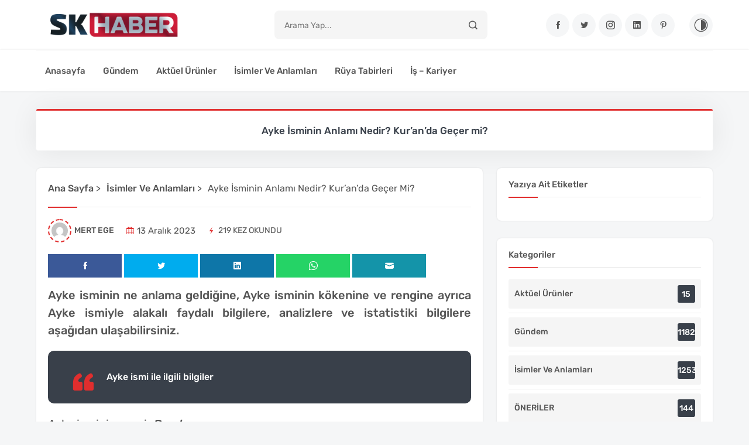

--- FILE ---
content_type: text/html; charset=UTF-8
request_url: https://www.skhaber.com.tr/ayke-isminin-anlami-nedir-kuranda-gecer-mi-110358.html
body_size: 13830
content:
<!DOCTYPE html>
<html lang="tr" prefix="og: https://ogp.me/ns#">
    <head>
<title>Ayke İsminin Anlamı Nedir? Kur’an’da Geçer mi? &raquo; SkHaber</title>
        <!-- META -->
        <meta charset="UTF-8">
        <meta name="viewport" content="width=device-width, initial-scale=1">

        <!-- TITLE -->
        

        <!-- FAVICON -->
        <link rel="icon" href="">

        <!-- ICONLAR -->
        <link rel="stylesheet" href="https://www.skhaber.com.tr/wp-content/themes/Runo/fonts/icofont/icofont.min.css">

        <!-- CSS -->
        <link rel="stylesheet" href="https://www.skhaber.com.tr/wp-content/themes/Runo/css/bootstrap.min.css">
        <link rel="stylesheet" href="https://www.skhaber.com.tr/wp-content/themes/Runo/css/main.css">
        <link rel="stylesheet" href="https://www.skhaber.com.tr/wp-content/themes/Runo/css/mobil.css">

        <!-- SCHEMA -->
        <script type="application/ld+json">
            {
              "@context": "https://schema.org",
              "@type": "Organization",
              "url": "https://www.skhaber.com.tr",
              "logo": "https://www.skhaber.com.tr/wp-content/uploads/2023/10/sk.png"
            }
        </script>

        
        
<!-- Rank Math&#039;a Göre Arama Motoru Optimizasyonu - https://rankmath.com/ -->
<meta name="description" content="Ayke isminin ne anlama geldiğine, Ayke isminin kökenine ve rengine ayrıca Ayke ismiyle alakalı faydalı bilgilere, analizlere ve istatistiki bilgilere aşağıdan"/>
<meta name="robots" content="follow, index, max-snippet:-1, max-video-preview:-1, max-image-preview:large"/>
<link rel="canonical" href="https://www.skhaber.com.tr/ayke-isminin-anlami-nedir-kuranda-gecer-mi-110358.html" />
<meta property="og:locale" content="tr_TR" />
<meta property="og:type" content="article" />
<meta property="og:title" content="Ayke İsminin Anlamı Nedir? Kur’an’da Geçer mi? &raquo; SkHaber" />
<meta property="og:description" content="Ayke isminin ne anlama geldiğine, Ayke isminin kökenine ve rengine ayrıca Ayke ismiyle alakalı faydalı bilgilere, analizlere ve istatistiki bilgilere aşağıdan" />
<meta property="og:url" content="https://www.skhaber.com.tr/ayke-isminin-anlami-nedir-kuranda-gecer-mi-110358.html" />
<meta property="og:site_name" content="AnkHaber" />
<meta property="article:section" content="İsimler ve Anlamları" />
<meta property="og:image" content="https://www.skhaber.com.tr/wp-content/uploads/2023/12/31-61.jpg" />
<meta property="og:image:secure_url" content="https://www.skhaber.com.tr/wp-content/uploads/2023/12/31-61.jpg" />
<meta property="og:image:width" content="599" />
<meta property="og:image:height" content="596" />
<meta property="og:image:alt" content="Ayke İsminin Anlamı Nedir? Kur’an’da Geçer mi?" />
<meta property="og:image:type" content="image/jpeg" />
<meta property="article:published_time" content="2023-12-13T11:03:58+03:00" />
<meta name="twitter:card" content="summary_large_image" />
<meta name="twitter:title" content="Ayke İsminin Anlamı Nedir? Kur’an’da Geçer mi? &raquo; SkHaber" />
<meta name="twitter:description" content="Ayke isminin ne anlama geldiğine, Ayke isminin kökenine ve rengine ayrıca Ayke ismiyle alakalı faydalı bilgilere, analizlere ve istatistiki bilgilere aşağıdan" />
<meta name="twitter:image" content="https://www.skhaber.com.tr/wp-content/uploads/2023/12/31-61.jpg" />
<meta name="twitter:label1" content="Yazan" />
<meta name="twitter:data1" content="Mert Ege" />
<meta name="twitter:label2" content="Okuma süresi" />
<meta name="twitter:data2" content="1 dakika" />
<script type="application/ld+json" class="rank-math-schema">{"@context":"https://schema.org","@graph":[{"@type":["Person","Organization"],"@id":"https://www.skhaber.com.tr/#person","name":"AnkHaber"},{"@type":"WebSite","@id":"https://www.skhaber.com.tr/#website","url":"https://www.skhaber.com.tr","name":"AnkHaber","publisher":{"@id":"https://www.skhaber.com.tr/#person"},"inLanguage":"tr"},{"@type":"ImageObject","@id":"https://www.skhaber.com.tr/wp-content/uploads/2023/12/31-61.jpg","url":"https://www.skhaber.com.tr/wp-content/uploads/2023/12/31-61.jpg","width":"599","height":"596","inLanguage":"tr"},{"@type":"WebPage","@id":"https://www.skhaber.com.tr/ayke-isminin-anlami-nedir-kuranda-gecer-mi-110358.html#webpage","url":"https://www.skhaber.com.tr/ayke-isminin-anlami-nedir-kuranda-gecer-mi-110358.html","name":"Ayke \u0130sminin Anlam\u0131 Nedir? Kur\u2019an\u2019da Ge\u00e7er mi? &raquo; SkHaber","datePublished":"2023-12-13T11:03:58+03:00","dateModified":"2023-12-13T11:03:58+03:00","isPartOf":{"@id":"https://www.skhaber.com.tr/#website"},"primaryImageOfPage":{"@id":"https://www.skhaber.com.tr/wp-content/uploads/2023/12/31-61.jpg"},"inLanguage":"tr"},{"@type":"Person","@id":"https://www.skhaber.com.tr/author/admin","name":"Mert Ege","url":"https://www.skhaber.com.tr/author/admin","image":{"@type":"ImageObject","@id":"https://secure.gravatar.com/avatar/9cc667642d97fa479f717f0f5b96f7ed1d8bad015794f2fa176284c372a5fcd3?s=96&amp;d=mm&amp;r=g","url":"https://secure.gravatar.com/avatar/9cc667642d97fa479f717f0f5b96f7ed1d8bad015794f2fa176284c372a5fcd3?s=96&amp;d=mm&amp;r=g","caption":"Mert Ege","inLanguage":"tr"},"sameAs":["https://www.bgmhaber.com.tr"]},{"@type":"BlogPosting","headline":"Ayke \u0130sminin Anlam\u0131 Nedir? Kur\u2019an\u2019da Ge\u00e7er mi? &raquo; SkHaber","datePublished":"2023-12-13T11:03:58+03:00","dateModified":"2023-12-13T11:03:58+03:00","articleSection":"\u0130simler ve Anlamlar\u0131","author":{"@id":"https://www.skhaber.com.tr/author/admin","name":"Mert Ege"},"publisher":{"@id":"https://www.skhaber.com.tr/#person"},"description":"Ayke isminin ne anlama geldi\u011fine, Ayke isminin k\u00f6kenine ve rengine ayr\u0131ca Ayke ismiyle alakal\u0131 faydal\u0131 bilgilere, analizlere ve istatistiki bilgilere a\u015fa\u011f\u0131dan","name":"Ayke \u0130sminin Anlam\u0131 Nedir? Kur\u2019an\u2019da Ge\u00e7er mi? &raquo; SkHaber","@id":"https://www.skhaber.com.tr/ayke-isminin-anlami-nedir-kuranda-gecer-mi-110358.html#richSnippet","isPartOf":{"@id":"https://www.skhaber.com.tr/ayke-isminin-anlami-nedir-kuranda-gecer-mi-110358.html#webpage"},"image":{"@id":"https://www.skhaber.com.tr/wp-content/uploads/2023/12/31-61.jpg"},"inLanguage":"tr","mainEntityOfPage":{"@id":"https://www.skhaber.com.tr/ayke-isminin-anlami-nedir-kuranda-gecer-mi-110358.html#webpage"}}]}</script>
<!-- /Rank Math WordPress SEO eklentisi -->

<link rel="alternate" type="application/rss+xml" title="SkHaber &raquo; Ayke İsminin Anlamı Nedir? Kur’an’da Geçer mi? yorum akışı" href="https://www.skhaber.com.tr/ayke-isminin-anlami-nedir-kuranda-gecer-mi-110358.html/feed" />
<link rel="alternate" title="oEmbed (JSON)" type="application/json+oembed" href="https://www.skhaber.com.tr/wp-json/oembed/1.0/embed?url=https%3A%2F%2Fwww.skhaber.com.tr%2Fayke-isminin-anlami-nedir-kuranda-gecer-mi-110358.html" />
<link rel="alternate" title="oEmbed (XML)" type="text/xml+oembed" href="https://www.skhaber.com.tr/wp-json/oembed/1.0/embed?url=https%3A%2F%2Fwww.skhaber.com.tr%2Fayke-isminin-anlami-nedir-kuranda-gecer-mi-110358.html&#038;format=xml" />
<style id='wp-img-auto-sizes-contain-inline-css' type='text/css'>
img:is([sizes=auto i],[sizes^="auto," i]){contain-intrinsic-size:3000px 1500px}
/*# sourceURL=wp-img-auto-sizes-contain-inline-css */
</style>
<style id='wp-emoji-styles-inline-css' type='text/css'>

	img.wp-smiley, img.emoji {
		display: inline !important;
		border: none !important;
		box-shadow: none !important;
		height: 1em !important;
		width: 1em !important;
		margin: 0 0.07em !important;
		vertical-align: -0.1em !important;
		background: none !important;
		padding: 0 !important;
	}
/*# sourceURL=wp-emoji-styles-inline-css */
</style>
<style id='wp-block-library-inline-css' type='text/css'>
:root{--wp-block-synced-color:#7a00df;--wp-block-synced-color--rgb:122,0,223;--wp-bound-block-color:var(--wp-block-synced-color);--wp-editor-canvas-background:#ddd;--wp-admin-theme-color:#007cba;--wp-admin-theme-color--rgb:0,124,186;--wp-admin-theme-color-darker-10:#006ba1;--wp-admin-theme-color-darker-10--rgb:0,107,160.5;--wp-admin-theme-color-darker-20:#005a87;--wp-admin-theme-color-darker-20--rgb:0,90,135;--wp-admin-border-width-focus:2px}@media (min-resolution:192dpi){:root{--wp-admin-border-width-focus:1.5px}}.wp-element-button{cursor:pointer}:root .has-very-light-gray-background-color{background-color:#eee}:root .has-very-dark-gray-background-color{background-color:#313131}:root .has-very-light-gray-color{color:#eee}:root .has-very-dark-gray-color{color:#313131}:root .has-vivid-green-cyan-to-vivid-cyan-blue-gradient-background{background:linear-gradient(135deg,#00d084,#0693e3)}:root .has-purple-crush-gradient-background{background:linear-gradient(135deg,#34e2e4,#4721fb 50%,#ab1dfe)}:root .has-hazy-dawn-gradient-background{background:linear-gradient(135deg,#faaca8,#dad0ec)}:root .has-subdued-olive-gradient-background{background:linear-gradient(135deg,#fafae1,#67a671)}:root .has-atomic-cream-gradient-background{background:linear-gradient(135deg,#fdd79a,#004a59)}:root .has-nightshade-gradient-background{background:linear-gradient(135deg,#330968,#31cdcf)}:root .has-midnight-gradient-background{background:linear-gradient(135deg,#020381,#2874fc)}:root{--wp--preset--font-size--normal:16px;--wp--preset--font-size--huge:42px}.has-regular-font-size{font-size:1em}.has-larger-font-size{font-size:2.625em}.has-normal-font-size{font-size:var(--wp--preset--font-size--normal)}.has-huge-font-size{font-size:var(--wp--preset--font-size--huge)}.has-text-align-center{text-align:center}.has-text-align-left{text-align:left}.has-text-align-right{text-align:right}.has-fit-text{white-space:nowrap!important}#end-resizable-editor-section{display:none}.aligncenter{clear:both}.items-justified-left{justify-content:flex-start}.items-justified-center{justify-content:center}.items-justified-right{justify-content:flex-end}.items-justified-space-between{justify-content:space-between}.screen-reader-text{border:0;clip-path:inset(50%);height:1px;margin:-1px;overflow:hidden;padding:0;position:absolute;width:1px;word-wrap:normal!important}.screen-reader-text:focus{background-color:#ddd;clip-path:none;color:#444;display:block;font-size:1em;height:auto;left:5px;line-height:normal;padding:15px 23px 14px;text-decoration:none;top:5px;width:auto;z-index:100000}html :where(.has-border-color){border-style:solid}html :where([style*=border-top-color]){border-top-style:solid}html :where([style*=border-right-color]){border-right-style:solid}html :where([style*=border-bottom-color]){border-bottom-style:solid}html :where([style*=border-left-color]){border-left-style:solid}html :where([style*=border-width]){border-style:solid}html :where([style*=border-top-width]){border-top-style:solid}html :where([style*=border-right-width]){border-right-style:solid}html :where([style*=border-bottom-width]){border-bottom-style:solid}html :where([style*=border-left-width]){border-left-style:solid}html :where(img[class*=wp-image-]){height:auto;max-width:100%}:where(figure){margin:0 0 1em}html :where(.is-position-sticky){--wp-admin--admin-bar--position-offset:var(--wp-admin--admin-bar--height,0px)}@media screen and (max-width:600px){html :where(.is-position-sticky){--wp-admin--admin-bar--position-offset:0px}}

/*# sourceURL=wp-block-library-inline-css */
</style><style id='global-styles-inline-css' type='text/css'>
:root{--wp--preset--aspect-ratio--square: 1;--wp--preset--aspect-ratio--4-3: 4/3;--wp--preset--aspect-ratio--3-4: 3/4;--wp--preset--aspect-ratio--3-2: 3/2;--wp--preset--aspect-ratio--2-3: 2/3;--wp--preset--aspect-ratio--16-9: 16/9;--wp--preset--aspect-ratio--9-16: 9/16;--wp--preset--color--black: #000000;--wp--preset--color--cyan-bluish-gray: #abb8c3;--wp--preset--color--white: #ffffff;--wp--preset--color--pale-pink: #f78da7;--wp--preset--color--vivid-red: #cf2e2e;--wp--preset--color--luminous-vivid-orange: #ff6900;--wp--preset--color--luminous-vivid-amber: #fcb900;--wp--preset--color--light-green-cyan: #7bdcb5;--wp--preset--color--vivid-green-cyan: #00d084;--wp--preset--color--pale-cyan-blue: #8ed1fc;--wp--preset--color--vivid-cyan-blue: #0693e3;--wp--preset--color--vivid-purple: #9b51e0;--wp--preset--gradient--vivid-cyan-blue-to-vivid-purple: linear-gradient(135deg,rgb(6,147,227) 0%,rgb(155,81,224) 100%);--wp--preset--gradient--light-green-cyan-to-vivid-green-cyan: linear-gradient(135deg,rgb(122,220,180) 0%,rgb(0,208,130) 100%);--wp--preset--gradient--luminous-vivid-amber-to-luminous-vivid-orange: linear-gradient(135deg,rgb(252,185,0) 0%,rgb(255,105,0) 100%);--wp--preset--gradient--luminous-vivid-orange-to-vivid-red: linear-gradient(135deg,rgb(255,105,0) 0%,rgb(207,46,46) 100%);--wp--preset--gradient--very-light-gray-to-cyan-bluish-gray: linear-gradient(135deg,rgb(238,238,238) 0%,rgb(169,184,195) 100%);--wp--preset--gradient--cool-to-warm-spectrum: linear-gradient(135deg,rgb(74,234,220) 0%,rgb(151,120,209) 20%,rgb(207,42,186) 40%,rgb(238,44,130) 60%,rgb(251,105,98) 80%,rgb(254,248,76) 100%);--wp--preset--gradient--blush-light-purple: linear-gradient(135deg,rgb(255,206,236) 0%,rgb(152,150,240) 100%);--wp--preset--gradient--blush-bordeaux: linear-gradient(135deg,rgb(254,205,165) 0%,rgb(254,45,45) 50%,rgb(107,0,62) 100%);--wp--preset--gradient--luminous-dusk: linear-gradient(135deg,rgb(255,203,112) 0%,rgb(199,81,192) 50%,rgb(65,88,208) 100%);--wp--preset--gradient--pale-ocean: linear-gradient(135deg,rgb(255,245,203) 0%,rgb(182,227,212) 50%,rgb(51,167,181) 100%);--wp--preset--gradient--electric-grass: linear-gradient(135deg,rgb(202,248,128) 0%,rgb(113,206,126) 100%);--wp--preset--gradient--midnight: linear-gradient(135deg,rgb(2,3,129) 0%,rgb(40,116,252) 100%);--wp--preset--font-size--small: 13px;--wp--preset--font-size--medium: 20px;--wp--preset--font-size--large: 36px;--wp--preset--font-size--x-large: 42px;--wp--preset--spacing--20: 0.44rem;--wp--preset--spacing--30: 0.67rem;--wp--preset--spacing--40: 1rem;--wp--preset--spacing--50: 1.5rem;--wp--preset--spacing--60: 2.25rem;--wp--preset--spacing--70: 3.38rem;--wp--preset--spacing--80: 5.06rem;--wp--preset--shadow--natural: 6px 6px 9px rgba(0, 0, 0, 0.2);--wp--preset--shadow--deep: 12px 12px 50px rgba(0, 0, 0, 0.4);--wp--preset--shadow--sharp: 6px 6px 0px rgba(0, 0, 0, 0.2);--wp--preset--shadow--outlined: 6px 6px 0px -3px rgb(255, 255, 255), 6px 6px rgb(0, 0, 0);--wp--preset--shadow--crisp: 6px 6px 0px rgb(0, 0, 0);}:where(.is-layout-flex){gap: 0.5em;}:where(.is-layout-grid){gap: 0.5em;}body .is-layout-flex{display: flex;}.is-layout-flex{flex-wrap: wrap;align-items: center;}.is-layout-flex > :is(*, div){margin: 0;}body .is-layout-grid{display: grid;}.is-layout-grid > :is(*, div){margin: 0;}:where(.wp-block-columns.is-layout-flex){gap: 2em;}:where(.wp-block-columns.is-layout-grid){gap: 2em;}:where(.wp-block-post-template.is-layout-flex){gap: 1.25em;}:where(.wp-block-post-template.is-layout-grid){gap: 1.25em;}.has-black-color{color: var(--wp--preset--color--black) !important;}.has-cyan-bluish-gray-color{color: var(--wp--preset--color--cyan-bluish-gray) !important;}.has-white-color{color: var(--wp--preset--color--white) !important;}.has-pale-pink-color{color: var(--wp--preset--color--pale-pink) !important;}.has-vivid-red-color{color: var(--wp--preset--color--vivid-red) !important;}.has-luminous-vivid-orange-color{color: var(--wp--preset--color--luminous-vivid-orange) !important;}.has-luminous-vivid-amber-color{color: var(--wp--preset--color--luminous-vivid-amber) !important;}.has-light-green-cyan-color{color: var(--wp--preset--color--light-green-cyan) !important;}.has-vivid-green-cyan-color{color: var(--wp--preset--color--vivid-green-cyan) !important;}.has-pale-cyan-blue-color{color: var(--wp--preset--color--pale-cyan-blue) !important;}.has-vivid-cyan-blue-color{color: var(--wp--preset--color--vivid-cyan-blue) !important;}.has-vivid-purple-color{color: var(--wp--preset--color--vivid-purple) !important;}.has-black-background-color{background-color: var(--wp--preset--color--black) !important;}.has-cyan-bluish-gray-background-color{background-color: var(--wp--preset--color--cyan-bluish-gray) !important;}.has-white-background-color{background-color: var(--wp--preset--color--white) !important;}.has-pale-pink-background-color{background-color: var(--wp--preset--color--pale-pink) !important;}.has-vivid-red-background-color{background-color: var(--wp--preset--color--vivid-red) !important;}.has-luminous-vivid-orange-background-color{background-color: var(--wp--preset--color--luminous-vivid-orange) !important;}.has-luminous-vivid-amber-background-color{background-color: var(--wp--preset--color--luminous-vivid-amber) !important;}.has-light-green-cyan-background-color{background-color: var(--wp--preset--color--light-green-cyan) !important;}.has-vivid-green-cyan-background-color{background-color: var(--wp--preset--color--vivid-green-cyan) !important;}.has-pale-cyan-blue-background-color{background-color: var(--wp--preset--color--pale-cyan-blue) !important;}.has-vivid-cyan-blue-background-color{background-color: var(--wp--preset--color--vivid-cyan-blue) !important;}.has-vivid-purple-background-color{background-color: var(--wp--preset--color--vivid-purple) !important;}.has-black-border-color{border-color: var(--wp--preset--color--black) !important;}.has-cyan-bluish-gray-border-color{border-color: var(--wp--preset--color--cyan-bluish-gray) !important;}.has-white-border-color{border-color: var(--wp--preset--color--white) !important;}.has-pale-pink-border-color{border-color: var(--wp--preset--color--pale-pink) !important;}.has-vivid-red-border-color{border-color: var(--wp--preset--color--vivid-red) !important;}.has-luminous-vivid-orange-border-color{border-color: var(--wp--preset--color--luminous-vivid-orange) !important;}.has-luminous-vivid-amber-border-color{border-color: var(--wp--preset--color--luminous-vivid-amber) !important;}.has-light-green-cyan-border-color{border-color: var(--wp--preset--color--light-green-cyan) !important;}.has-vivid-green-cyan-border-color{border-color: var(--wp--preset--color--vivid-green-cyan) !important;}.has-pale-cyan-blue-border-color{border-color: var(--wp--preset--color--pale-cyan-blue) !important;}.has-vivid-cyan-blue-border-color{border-color: var(--wp--preset--color--vivid-cyan-blue) !important;}.has-vivid-purple-border-color{border-color: var(--wp--preset--color--vivid-purple) !important;}.has-vivid-cyan-blue-to-vivid-purple-gradient-background{background: var(--wp--preset--gradient--vivid-cyan-blue-to-vivid-purple) !important;}.has-light-green-cyan-to-vivid-green-cyan-gradient-background{background: var(--wp--preset--gradient--light-green-cyan-to-vivid-green-cyan) !important;}.has-luminous-vivid-amber-to-luminous-vivid-orange-gradient-background{background: var(--wp--preset--gradient--luminous-vivid-amber-to-luminous-vivid-orange) !important;}.has-luminous-vivid-orange-to-vivid-red-gradient-background{background: var(--wp--preset--gradient--luminous-vivid-orange-to-vivid-red) !important;}.has-very-light-gray-to-cyan-bluish-gray-gradient-background{background: var(--wp--preset--gradient--very-light-gray-to-cyan-bluish-gray) !important;}.has-cool-to-warm-spectrum-gradient-background{background: var(--wp--preset--gradient--cool-to-warm-spectrum) !important;}.has-blush-light-purple-gradient-background{background: var(--wp--preset--gradient--blush-light-purple) !important;}.has-blush-bordeaux-gradient-background{background: var(--wp--preset--gradient--blush-bordeaux) !important;}.has-luminous-dusk-gradient-background{background: var(--wp--preset--gradient--luminous-dusk) !important;}.has-pale-ocean-gradient-background{background: var(--wp--preset--gradient--pale-ocean) !important;}.has-electric-grass-gradient-background{background: var(--wp--preset--gradient--electric-grass) !important;}.has-midnight-gradient-background{background: var(--wp--preset--gradient--midnight) !important;}.has-small-font-size{font-size: var(--wp--preset--font-size--small) !important;}.has-medium-font-size{font-size: var(--wp--preset--font-size--medium) !important;}.has-large-font-size{font-size: var(--wp--preset--font-size--large) !important;}.has-x-large-font-size{font-size: var(--wp--preset--font-size--x-large) !important;}
/*# sourceURL=global-styles-inline-css */
</style>

<style id='classic-theme-styles-inline-css' type='text/css'>
/*! This file is auto-generated */
.wp-block-button__link{color:#fff;background-color:#32373c;border-radius:9999px;box-shadow:none;text-decoration:none;padding:calc(.667em + 2px) calc(1.333em + 2px);font-size:1.125em}.wp-block-file__button{background:#32373c;color:#fff;text-decoration:none}
/*# sourceURL=/wp-includes/css/classic-themes.min.css */
</style>
<link rel="https://api.w.org/" href="https://www.skhaber.com.tr/wp-json/" /><link rel="alternate" title="JSON" type="application/json" href="https://www.skhaber.com.tr/wp-json/wp/v2/posts/1038" /><link rel="EditURI" type="application/rsd+xml" title="RSD" href="https://www.skhaber.com.tr/xmlrpc.php?rsd" />
<meta name="generator" content="WordPress 6.9" />
<link rel='shortlink' href='https://www.skhaber.com.tr/?p=1038' />
		<style type="text/css" id="wp-custom-css">
			@media (min-width: 768px) {
    .col-md-4 {
        width: 100% !important;
    }
}

.col {
    flex: 1 0 100%;
}

.blog-details-share .share-pinterest {
    display: none; /* Pinterest ikonunu gizle */
}
.blog-details-share {
    list-style: none; /* Remove bullet points */
    padding: 0; /* Remove default padding */
    margin: 0; /* Remove default margin */
}
.blog-details-share li {
    margin-right: 0px; /* Adjust the space between icons */
}
.standard-media{
display: none;
}

.blog-details-thumb{
display: none;
}

.onur-blog-content{
text-align:justify;
}

.onur-yurt{
display: none;
}

.custom-blog{
display: none;
}

.col-sm-12{
display: none;
}

.blog-widget-feed .blog-widget-media img {
    display: none !important;
}
.standard-desc {
    display: none; /* Tüm açıklamayı gizler */
}

.blog-widget-users {
    list-style: none;
    padding: 0;
    margin: 0;
}

.blog-widget-users .new-user-item {
    padding: 0;
    margin-bottom: 15px;
}

.blog-widget-users .new-user-item:last-child {
    margin-bottom: 0;
}

.user-border {
    padding: 15px;
    border-radius: 5px;
    background: #fff;
    border: 1px solid #ddd;
    transition: all 0.3s ease;
}

.user-border:hover {
    transform: translateY(-2px);
    box-shadow: 0 3px 8px rgba(0,0,0,0.1);
}

.user-name {
    margin-bottom: 1px;
    color: #333;
    font-size: 16px;
}

.user-website {
    margin-bottom: 1px;
    font-size: 13px;
    word-break: break-all;
    color: #0066cc;
}

.user-date {
    font-size: 12px;
    color: #777;
}

.profile-link {
    color: #0066cc;
    text-decoration: none;
    font-size: 13px; /* Kayıt tarihi ile aynı boyutta */
}

.blog-widget-text {
    font-size: 15px;
	}
		</style>
		    </head>
    <body data-rsssl=1>
        <div class="backdrop"></div>
        <a class="backtop icofont-simple-up" href="#"></a>
        <header class="header-part">
            <div class="container">
                <div itemscope itemtype="https://schema.org/WebSite" class="header-content">
                    <div class="header-media-group">
                        <button aria-label="Menu" class="header-user"><i class="icofont-navigation-menu"></i></button>
                        <a href="https://www.skhaber.com.tr" title="SkHaber">
                            <img src="https://www.skhaber.com.tr/wp-content/uploads/2023/10/sk.png" title="SkHaber" width="110" height="30" alt="SkHaber">
                        </a>
                        <button aria-label="Arama" class="header-src"><i class="icofont-search-1"></i></button>
                        <div class="header-media">
                            <div class="theme-switch-wrapper">
                                <label class="theme-switch" for="checkbox">
                                    <input type="checkbox" id="checkbox" />
                                    <div class="slider round"></div>
                                </label>
                            </div>
                        </div>
                    </div>
                    <a href="https://www.skhaber.com.tr" title="SkHaber" class="header-logo">
                        <img src="https://www.skhaber.com.tr/wp-content/uploads/2023/10/sk.png" title="SkHaber" width="164" height="45" alt="SkHaber">
                    </a>
                    <meta itemprop="url" content="https://www.skhaber.com.tr"/>
                    <form itemprop="potentialAction" itemscope itemtype="https://schema.org/SearchAction" action="https://www.skhaber.com.tr/" class="header-form">
                        <meta itemprop="target" content="https://www.skhaber.com.tr/?s={s}"/>
                        <input itemprop="query-input" type="text" name="s" value="" placeholder="Arama yap..." required/>
                        <button aria-label="Arama"><i class="icofont-search-1"></i></button>
                    </form>
                    <div class="header-widget-group">
                        <a href="#" aria-label="Facebook"><i class="icofont-facebook"></i></a>
                        <a href="#" aria-label="Twitter"><i class="icofont-twitter"></i></a>
                        <a href="#" aria-label="Instagram"><i class="icofont-instagram"></i></a>
                        <a href="#" aria-label="Linkedin"><i class="icofont-linkedin"></i></a>
                        <a href="#" aria-label="Pinterest"><i class="icofont-pinterest"></i></a>
                        <div class="header-widget">
                            <div class="theme-switch-wrapper">
                                <label class="theme-switch" for="checkbox">
                                    <input type="checkbox" id="checkbox" />
                                    <i class="icofont-adjust"></i>
                                </label>
                            </div>
                        </div>
                    </div>
                </div>
            </div>
        </header>

        <nav class="navbar-part">
            <div class="container">
                <div class="row">
                    <div class="col-lg-12">
                        <div class="navbar-content">
                            <div class="menu-menu-container"><ul id="menu-menu" class="navbar-list" itemscope itemtype="http://www.schema.org/SiteNavigationElement"><li  id="menu-item-38" class="menu-item menu-item-type-custom menu-item-object-custom menu-item-home menu-item-38 nav-item"><a itemprop="url" href="https://www.skhaber.com.tr/" class="nav-link"><span itemprop="name">Anasayfa</span></a></li>
<li  id="menu-item-35" class="menu-item menu-item-type-taxonomy menu-item-object-category menu-item-35 nav-item"><a itemprop="url" href="https://www.skhaber.com.tr/kat/gundem" class="nav-link"><span itemprop="name">Gündem</span></a></li>
<li  id="menu-item-34" class="menu-item menu-item-type-taxonomy menu-item-object-category menu-item-34 nav-item"><a itemprop="url" href="https://www.skhaber.com.tr/kat/aktuel-urunler" class="nav-link"><span itemprop="name">Aktüel Ürünler</span></a></li>
<li  id="menu-item-36" class="menu-item menu-item-type-taxonomy menu-item-object-category current-post-ancestor current-menu-parent current-post-parent active menu-item-36 nav-item"><a itemprop="url" href="https://www.skhaber.com.tr/kat/isimler-ve-anlamlari" class="nav-link"><span itemprop="name">İsimler ve Anlamları</span></a></li>
<li  id="menu-item-37" class="menu-item menu-item-type-taxonomy menu-item-object-category menu-item-37 nav-item"><a itemprop="url" href="https://www.skhaber.com.tr/kat/ruya-tabirleri" class="nav-link"><span itemprop="name">Rüya Tabirleri</span></a></li>
<li  id="menu-item-42" class="menu-item menu-item-type-taxonomy menu-item-object-category menu-item-42 nav-item"><a itemprop="url" href="https://www.skhaber.com.tr/kat/is-kariyer" class="nav-link"><span itemprop="name">İş &#8211; Kariyer</span></a></li>
</ul></div>                        </div>
                    </div>
                </div>
            </div>
        </nav>

        <aside class="nav-sidebar">
            <div class="nav-header">
                <a href="https://www.skhaber.com.tr" title="SkHaber">
                    <img src="https://www.skhaber.com.tr/wp-content/uploads/2023/10/sk.png" title="SkHaber" width="146" height="40" alt="SkHaber">
                </a>
                <button class="nav-close" aria-label="Kapat"><i class="icofont-close"></i></button>
            </div>
            <div class="nav-content">
                <div class="nav-list"><ul>
<li  id="menu-item-39" class="menu-item-39 nav-item"><a href="#" class="nav-link"></a></li>
<li  id="menu-item-31" class="menu-item-31 nav-item"><a href="#" class="nav-link"></a></li>
</ul></div>
            </div>
        </aside>
        <section class="inner-section" itemscope itemtype="https://schema.org/BlogPosting" itemid="https://www.skhaber.com.tr/ayke-isminin-anlami-nedir-kuranda-gecer-mi-110358.html">
            <meta itemprop="wordCount" content="333">
            <div class="container">
                <div class="row content-reverse">
                    <div class="col-lg-12">
                        <div class="alert-info">
                            <h1 itemprop="headline">Ayke İsminin Anlamı Nedir? Kur’an’da Geçer mi?</h1>
                        </div>
                    </div>                  
                    <div class="col-lg-8">
                        <div class="row b-30">
                            <div class="col-lg-12">                            	
                                <div class="author-single">
                                    <div class="author-content">
                                        <div class="author-info">
                                            <div class="blog-widget-title">
	                                            <ol itemscope itemtype="https://schema.org/BreadcrumbList">
	                                            	<li itemprop="itemListElement" itemscope itemtype="https://schema.org/ListItem">
	                                            		<a itemprop="item" href="https://www.skhaber.com.tr" title="Ana Sayfa">
                                                            <span itemprop="name">Ana Sayfa</span>
                                                        </a> 
                                                        <meta itemprop="position" content="1" /> >
	                                            	</li>
	                                            	<li itemprop="itemListElement" itemscope itemtype="https://schema.org/ListItem">
                                                    <a itemprop="item" href="https://www.skhaber.com.tr/kat/isimler-ve-anlamlari" title="İsimler ve Anlamları"><span itemprop="name">İsimler ve Anlamları</span></a>	                                             
                                                        <meta itemprop="position" content="2" /> >
	                                            	</li>
	                                            	<li itemprop="itemListElement" itemscope itemtype="https://schema.org/ListItem">
                                                        <span itemprop="name">Ayke İsminin Anlamı Nedir? Kur’an’da Geçer mi?</span>
                                                        <meta itemprop="position" content="3" />
                                                    </li>
	                                            </ol>
                                        	</div>
                                        </div>
                                    </div>
                                    <article class="blog-details">
                                        <div class="blog-details-content">
                                            <ul class="blog-details-meta">
                                                <li itemprop="author" itemscope itemtype="https://schema.org/Person">
                                                    <img alt='' src='https://secure.gravatar.com/avatar/9cc667642d97fa479f717f0f5b96f7ed1d8bad015794f2fa176284c372a5fcd3?s=40&#038;d=mm&#038;r=g' srcset='https://secure.gravatar.com/avatar/9cc667642d97fa479f717f0f5b96f7ed1d8bad015794f2fa176284c372a5fcd3?s=80&#038;d=mm&#038;r=g 2x' class='avatar avatar-40 photo' height='40' width='40' decoding='async'/><a itemprop="url" href="https://www.skhaber.com.tr/author/admin"><span itemprop="name">Mert Ege</span></a>                                                </li>
                                                <li>
                                                    <i class="icofont-calendar"></i>
                                                    <time itemprop="datePublished" content="2023-12-13 11:03:58">13 Aralık 2023</time>
                                                </li>
                                                <li>
                                                    <i class="icofont-flash"></i>
                                                    <span>219 Kez Okundu</span>
                                                </li>
                                            </ul>
                                            <div class="blog-details-footer">
                                                <ul class="blog-details-share">
                                                    <li class="share-facebook">
                                                        <a class="icofont-facebook" aria-label="Facebook" href="https://www.facebook.com/sharer/sharer.php?u=https://www.skhaber.com.tr/ayke-isminin-anlami-nedir-kuranda-gecer-mi-110358.html" target="_blank"></a>
                                                    </li>
                                                    <li class="share-x">
                                                        <a class="icofont-twitter" aria-label="Twitter" href="https://twitter.com/intent/tweet?url=https://www.skhaber.com.tr/ayke-isminin-anlami-nedir-kuranda-gecer-mi-110358.html&text=Ayke İsminin Anlamı Nedir? Kur’an’da Geçer mi?" target="_blank"></a>
                                                    </li>
                                                    <li class="share-linkedin">
                                                        <a class="icofont-linkedin" aria-label="LinkedIn" href="https://www.linkedin.com/shareArticle?url=https://www.skhaber.com.tr/ayke-isminin-anlami-nedir-kuranda-gecer-mi-110358.html&title=Ayke İsminin Anlamı Nedir? Kur’an’da Geçer mi?" target="_blank"></a>
                                                    </li>
                                                    <li class="share-whatsapp">
                                                        <a class="icofont-brand-whatsapp" aria-label="WhatsApp" href="whatsapp://send?text=Ayke İsminin Anlamı Nedir? Kur’an’da Geçer mi? - https://www.skhaber.com.tr/ayke-isminin-anlami-nedir-kuranda-gecer-mi-110358.html" data-action="share/whatsapp/share" target="_blank"></a>
                                                    </li>
                                                    <li class="share-pinterest">
                                                        <a class="icofont-pinterest" aria-label="Pinterest" href="https://pinterest.com/pin/create/button/?url=https://www.skhaber.com.tr/ayke-isminin-anlami-nedir-kuranda-gecer-mi-110358.html&description=Ayke İsminin Anlamı Nedir? Kur’an’da Geçer mi?" target="_blank"></a>
                                                    </li>
                                                    <li class="share-mail">
                                                        <a class="icofont-ui-message" aria-label="Email" href="mailto:?subject=Ayke İsminin Anlamı Nedir? Kur’an’da Geçer mi?&body=https://www.skhaber.com.tr/ayke-isminin-anlami-nedir-kuranda-gecer-mi-110358.html"></a>
                                                    </li>
                                                </ul>
                                            </div>

                                            <script type="application/ld+json">
                                                {
                                                  "@context": "https://schema.org/",
                                                  "@type": "ImageObject",
                                                  "contentUrl": "https://www.skhaber.com.tr/wp-content/uploads/2023/12/31-61-461x459.jpg",
                                                  "license": "https://www.skhaber.com.tr/ayke-isminin-anlami-nedir-kuranda-gecer-mi-110358.html",
                                                  "acquireLicensePage": "https://www.skhaber.com.tr/iletisim/",
                                                  "creditText": "Onur YURT",
                                                  "creator": {
                                                    "@type": "Person",
                                                    "name": "Mert Ege"
                                                   },
                                                  "copyrightNotice": "SkHaber"
                                                }
                                            </script>
                                            <div class="blog-details-thumb">



<section class="runo-slider infinity">
                    <ul>
            <li class="bg bg-1"><img itemprop="image" src="https://www.skhaber.com.tr/wp-content/uploads/2023/12/31-61.jpg" alt="" width="816" height="auto" title="<?php the_title(); ?>"></li>        </ul>
        <div class="arrows">
                    </div>
        <div class="navigation">
                    </div>
        </section>




                                                <meta itemprop="image" content="https://www.skhaber.com.tr/wp-content/uploads/2023/12/31-61-125x124.jpg" />
                                                <meta itemprop="image" content="https://www.skhaber.com.tr/wp-content/uploads/2023/12/31-61-166x165.jpg" />
                                                <meta itemprop="image" content="https://www.skhaber.com.tr/wp-content/uploads/2023/12/31-61.jpg" />
                                            </div>
                                            <div class="onur-blog-content">
                                                <div class="nv-content-wrap entry-content">
<p class="has-medium-font-size"><strong>Ayke isminin ne anlama geldiğine, Ayke isminin kökenine ve rengine ayrıca Ayke ismiyle alakalı faydalı bilgilere, analizlere ve istatistiki bilgilere aşağıdan ulaşabilirsiniz.</strong></p>
<blockquote class="wp-block-quote">
<p><strong>Ayke ismi ile ilgili bilgiler</strong></p>
</blockquote>
<p class="has-medium-font-size">Ayke isminin rengi: <strong><em>Pembe</em></strong><br />Ayke isminin cinsiyeti: <strong><em>Kız</em></strong><br />Ayke isminin kökeni: <strong><em>Arapça</em></strong><br />Ayke ismi Kuran’da geçiyor mu?: <strong><em>Hayır(<img decoding="async" src="https://s.w.org/images/core/emoji/14.0.0/72x72/2716.png" alt="✖" class="wp-smiley" style="height: 1em;max-height: 1em">)</em></strong> </p>
<blockquote class="wp-block-quote">
<p><strong>Ayke ismi ne anlama gelmektedir? Ayke ne anlama gelir? Ayke ne demektir? Ayke isminin anlamı nedir?  </strong></p>
</blockquote>
<p class="has-medium-font-size">Sık ormanlık, sık koruluk.</p>
<blockquote class="wp-block-quote">
<p><strong>Ayke isminin Kur’an’daki anlamı nedir?</strong></p>
</blockquote>
<p class="has-medium-font-size">Ayke ismi Kuran’ı Kerim’de geçmemektedir.</p>
<blockquote class="wp-block-quote">
<p><strong>Ayke isminin analizi nedir?</strong></p>
</blockquote>
<p class="has-medium-font-size">Ayke isimli kişilerin nasıl karakteristik özelliklere sahip olduklarını öğrenmek için<strong> </strong>isminin analizi yapıyoruz. Ayke isminin analizini yaparken her harfin bir karakter özelliğini temsil ettiğini bilmeniz yeterli. Ayke isminin analizine aşağıdan ulaşabilirsiniz.</p>
<p class="has-medium-font-size">A : Atılgan, enerjik<br />Y : Geçmiş üzüntüleri sürekli yaşamak<br />K : Başarı, unvan sahibi olma<br />E : Sıkıntılardan kurtulmak için mücadele</p>
<blockquote class="wp-block-quote">
<p><strong>Ayke isminin numerolojisi nedir?</strong></p>
</blockquote>
<p class="has-medium-font-size">Ayke isminin numerolojik sayısını da isimde yer alan harflerin alfabede karşılık geldiği rakamsal değerlerini toplayarak tespit ediyoruz. Ayke isminin baş harflerine karşılık gelen alfabe sıra numaralarının toplamı olan numeraloji sayısına aşağıdan ulaşabilirsiniz.</p>
<p class="has-medium-font-size">A = 1<br />Y = 28<br />K = 14<br />E = 6</p>
<p class="has-medium-font-size">+………… 49<span style="font-size: inherit;color: var(--nv-text-color);font-family: Graphik,-apple-system,BlinkMacSystemFont,Segoe UI,var(--nv-fallback-ff);background-color: var(--nv-site-bg)"> ⇒ Ayke isminin numerolojik değeri</span></p>
<blockquote class="wp-block-quote">
<p><strong>Ayke ismi Osmanlıca nasıl yazılır? Ayke ismi Arapça nasıl yazılır?</strong></p>
</blockquote>
<p class="has-text-align-center has-huge-font-size">ايكه</p>
<blockquote class="wp-block-quote">
<p><strong>Ayke ismi caiz mi?</strong></p>
</blockquote>
<p class="has-medium-font-size">Ayke ismini çocuğuma koymakta herhangi bir sıkıntı var mı, çocuğuma koymak uygun mu ve dinen caiz mi diye aklınıza gelen soruların cevabına aşağıdan ulaşabilirsiniz.</p>
<p class="has-medium-font-size">Ayke ismimiz anlam itibari ile herhangi bir sıkıntısı olmamakla birlikte anlam güzelliği olduğu için tavsiye edilen isimler arasında diyebiliriz. Ayke ismini kullanmakta dinen de herhangi bir sıkıntı yoktur yani caizdir. </p>
<blockquote class="wp-block-quote">
<p><strong>Ayke isminin ebced değeri nedir?</strong></p>
</blockquote>
<p class="has-medium-font-size">Ayke: ايكه</p>
<p class="has-medium-font-size">ايكه = Ayke isminin ebced değeri: 36</p>
</div>
<p style="text-align: justify"><em> </em></p>
                                            </div>                                                                                       
                                        </div>
                                    </article>
                                </div>
                                <div class="user-form-remind">
                                    <p>BENZER YAZILAR</p>
                                </div>
                                                                <div class="col">
                                    <div class="product-standard">
                                        <div class="standard-media">
                                            <a class="standard-image" href="https://www.skhaber.com.tr/begum-isminin-anlami-nedir-kuranda-gecer-mi-180019.html" title="Begüm İsminin Anlamı Nedir? Kur’an’da Geçer mi?">
                                                <img src="" width="300" height="165" title="Begüm İsminin Anlamı Nedir? Kur’an’da Geçer mi?" alt="Begüm İsminin Anlamı Nedir? Kur’an’da Geçer mi?" />
                                            </a>
                                        </div>
                                        <div class="standard-content">
                                            <h3 class="standard-name">
                                                <a href="https://www.skhaber.com.tr/begum-isminin-anlami-nedir-kuranda-gecer-mi-180019.html" title="Begüm İsminin Anlamı Nedir? Kur’an’da Geçer mi?">Begüm İsminin Anlamı Nedir? Kur’an’da Geçer mi?</a>
                                            </h3>
                                            <div class="standard-rating">
                                                <i class="icofont-ui-user"></i> Mert Ege                                                <i class="icofont-calendar"></i> 20 Mayıs 2025   
                                            </div>
                                            <div class="standard-desc">
                                                
Begüm isminin ne anlama geldiğine, Begüm isminin kökenine ve rengine ayrıca Begüm ismiyle alakalı faydalı bil...                                            </div>
                                        </div>
                                    </div>
                                </div>
                                                                <div class="col">
                                    <div class="product-standard">
                                        <div class="standard-media">
                                            <a class="standard-image" href="https://www.skhaber.com.tr/bakir-isminin-anlami-nedir-kuranda-gecer-mi-074543.html" title="Bakır İsminin Anlamı Nedir?  Kur’an’da Geçer mi?">
                                                <img src="" width="300" height="165" title="Bakır İsminin Anlamı Nedir?  Kur’an’da Geçer mi?" alt="Bakır İsminin Anlamı Nedir?  Kur’an’da Geçer mi?" />
                                            </a>
                                        </div>
                                        <div class="standard-content">
                                            <h3 class="standard-name">
                                                <a href="https://www.skhaber.com.tr/bakir-isminin-anlami-nedir-kuranda-gecer-mi-074543.html" title="Bakır İsminin Anlamı Nedir?  Kur’an’da Geçer mi?">Bakır İsminin Anlamı Nedir?  Kur’an’da Geçer mi?</a>
                                            </h3>
                                            <div class="standard-rating">
                                                <i class="icofont-ui-user"></i> Mert Ege                                                <i class="icofont-calendar"></i> 20 Mayıs 2025   
                                            </div>
                                            <div class="standard-desc">
                                                
‏Bakır isminin ne anlama geldiğine, Bakır isminin kökenine ve rengine ayrıca Bakır ismiyle alakalı faydalı bi...                                            </div>
                                        </div>
                                    </div>
                                </div>
                                                                <div class="col">
                                    <div class="product-standard">
                                        <div class="standard-media">
                                            <a class="standard-image" href="https://www.skhaber.com.tr/bakyazi-isminin-anlami-nedir-kuranda-gecer-mi-212939.html" title="Bakyazı İsminin Anlamı Nedir?  Kur’an’da Geçer mi?">
                                                <img src="" width="300" height="165" title="Bakyazı İsminin Anlamı Nedir?  Kur’an’da Geçer mi?" alt="Bakyazı İsminin Anlamı Nedir?  Kur’an’da Geçer mi?" />
                                            </a>
                                        </div>
                                        <div class="standard-content">
                                            <h3 class="standard-name">
                                                <a href="https://www.skhaber.com.tr/bakyazi-isminin-anlami-nedir-kuranda-gecer-mi-212939.html" title="Bakyazı İsminin Anlamı Nedir?  Kur’an’da Geçer mi?">Bakyazı İsminin Anlamı Nedir?  Kur’an’da Geçer mi?</a>
                                            </h3>
                                            <div class="standard-rating">
                                                <i class="icofont-ui-user"></i> Mert Ege                                                <i class="icofont-calendar"></i> 19 Mayıs 2025   
                                            </div>
                                            <div class="standard-desc">
                                                
Bakyazı isminin ne anlama geldiğine, Bakyazı isminin kökenine ve rengine ayrıca Bakyazı ismiyle alakalı fayda...                                            </div>
                                        </div>
                                    </div>
                                </div>
                                                                								<div class="blog-details-comment">
                            		<h3 class="comment-title"><span itemprop="commentCount">0</span> Yorum Yapıldı</h3>


								</div>
      
		        				<form class="blog-details-form" action="https://www.skhaber.com.tr/wp-comments-post.php" method="post" id="commentform">
		        					<h3 class="details-form-title">Yorum Yaz</h3>
									<div class="row">
		                                <div class="col-lg-6">
		                                    <div class="form-group">
		                                        <input class="form-control" placeholder="Adınız" type="text" name="author" id="author" value=""/>
		                                    </div>
		                                </div>
		                                <div class="col-lg-6">
		                                    <div class="form-group">
		                                        <input class="form-control" placeholder="Mail Adresiniz" type="text" name="email" id="email" value=""/>
		                                    </div>
		                                </div>
				                                <div class="col-lg-12">
		                                    <div class="form-group">
		                                        <textarea name="comment" class="form-control" id="comment" rows="10" placeholder="Yorumunuz..."></textarea>
		                                    </div>
		                                </div>
				            				</div>
		            				<input name="submit" class="form-btn" type="submit" id="submit" tabindex="5" value="Yorum Gönder" />  
		            				<input type="hidden" name="comment_post_ID" value="1038" />
		        				</form>                            
                            </div>
                        </div>
                    </div>
                    <div class="col-lg-4">                        
                        <div class="blog-widget">
                            <div class="blog-widget-title">Yazıya Ait Etiketler</div>
                                                    </div>
                                                                        <div class="blog-widget">
                            <div class="blog-widget-title">Kategoriler</div>
                            <ul class="blog-widget-category">
							    <li><a href="https://www.skhaber.com.tr/kat/aktuel-urunler">Aktüel Ürünler <span>15 </span></a></li><li><a href="https://www.skhaber.com.tr/kat/gundem">Gündem <span>1182 </span></a></li><li><a href="https://www.skhaber.com.tr/kat/isimler-ve-anlamlari">İsimler ve Anlamları <span>1253 </span></a></li><li><a href="https://www.skhaber.com.tr/kat/oneriler">ÖNERİLER <span>144 </span></a></li><li><a href="https://www.skhaber.com.tr/kat/ozel-oneriler">ÖZEL ÖNERİLER <span>3 </span></a></li><li><a href="https://www.skhaber.com.tr/kat/ruya-tabirleri">Rüya Tabirleri <span>1031 </span></a></li>                            </ul>
                        </div>
                        <div class="blog-widget">
                            <div class="blog-widget-title">İlginizi Çekebilir</div>
                            <ul class="blog-widget-feed">
                            	                                <li>
                                    <a class="blog-widget-media" href="https://www.skhaber.com.tr/ozlem-zenginden-hasan-bitmez-aciklamasi-184923.html">
                                        <img src="https://www.skhaber.com.tr/wp-content/uploads/2025/01/Ozlem-Zenginden-Hasan-Bitmez-aciklamasi-90x56.png" alt="Özlem Zengin’den &#8216;Hasan Bitmez&#8217; açıklaması">
                                    </a>
                                    <h4 class="blog-widget-text">
                                        <a href="https://www.skhaber.com.tr/ozlem-zenginden-hasan-bitmez-aciklamasi-184923.html">Özlem Zengin’den &#8216;Hasan Bitmez&#8217; açıklaması</a>
                                    </h4>
                                </li>
                           		                                <li>
                                    <a class="blog-widget-media" href="https://www.skhaber.com.tr/akpli-belediyeden-13-milyon-tllik-tiyatro-oyunu-053418.html">
                                        <img src="https://www.skhaber.com.tr/wp-content/uploads/2024/07/AKPli-belediyeden-13-milyon-TLlik-tiyatro-oyunu-90x56.png" alt="AKP&#8217;li belediyeden 1,3 milyon TL&#8217;lik tiyatro oyunu">
                                    </a>
                                    <h4 class="blog-widget-text">
                                        <a href="https://www.skhaber.com.tr/akpli-belediyeden-13-milyon-tllik-tiyatro-oyunu-053418.html">AKP&#8217;li belediyeden 1,3 milyon TL&#8217;lik tiyatro oyunu</a>
                                    </h4>
                                </li>
                           		                                <li>
                                    <a class="blog-widget-media" href="https://www.skhaber.com.tr/aksener-eskisehir-belediye-baskan-adayini-acikladi-182552.html">
                                        <img src="https://www.skhaber.com.tr/wp-content/uploads/2024/01/Aksener-Eskisehir-belediye-baskan-adayini-acikladi-90x56.png" alt="Akşener, Eskişehir belediye başkan adayını açıkladı">
                                    </a>
                                    <h4 class="blog-widget-text">
                                        <a href="https://www.skhaber.com.tr/aksener-eskisehir-belediye-baskan-adayini-acikladi-182552.html">Akşener, Eskişehir belediye başkan adayını açıkladı</a>
                                    </h4>
                                </li>
                           		                                <li>
                                    <a class="blog-widget-media" href="https://www.skhaber.com.tr/ruyada-kedi-ve-kopek-beslemek-ne-anlama-gelir-210437.html">
                                        <img src="https://www.skhaber.com.tr/wp-content/uploads/2023/09/Ruyada-buyuk-balik-gozu-gormek-Ne-Anlama-Gelir-100x56.jpg" alt="Rüyada kedi ve köpek beslemek Ne Anlama Gelir?">
                                    </a>
                                    <h4 class="blog-widget-text">
                                        <a href="https://www.skhaber.com.tr/ruyada-kedi-ve-kopek-beslemek-ne-anlama-gelir-210437.html">Rüyada kedi ve köpek beslemek Ne Anlama Gelir?</a>
                                    </h4>
                                </li>
                           		                                <li>
                                    <a class="blog-widget-media" href="https://www.skhaber.com.tr/ruyada-kendi-yuzunun-zayifladigini-gormek-ne-anlama-gelir-104522.html">
                                        <img src="https://www.skhaber.com.tr/wp-content/uploads/2023/10/Ruyada-yesil-etek-gormek-ne-anlama-gelir-Ne-Anlama-Gelir-100x48.jpg" alt="Rüyada kendi yüzünün zayıfladığını görmek Ne Anlama Gelir?">
                                    </a>
                                    <h4 class="blog-widget-text">
                                        <a href="https://www.skhaber.com.tr/ruyada-kendi-yuzunun-zayifladigini-gormek-ne-anlama-gelir-104522.html">Rüyada kendi yüzünün zayıfladığını görmek Ne Anlama Gelir?</a>
                                    </h4>
                                </li>
                           		                                <li>
                                    <a class="blog-widget-media" href="https://www.skhaber.com.tr/zernigar-isminin-anlami-nedir-kuranda-gecer-mi-193853.html">
                                        <img src="https://www.skhaber.com.tr/wp-content/uploads/2024/07/53-49-86x56.jpg" alt="Zernigar İsminin Anlamı Nedir?  Kur’an’da Geçer mi?">
                                    </a>
                                    <h4 class="blog-widget-text">
                                        <a href="https://www.skhaber.com.tr/zernigar-isminin-anlami-nedir-kuranda-gecer-mi-193853.html">Zernigar İsminin Anlamı Nedir?  Kur’an’da Geçer mi?</a>
                                    </h4>
                                </li>
                           		                                <li>
                                    <a class="blog-widget-media" href="https://www.skhaber.com.tr/alpdogan-isminin-anlami-nedir-kuranda-gecer-mi-100007.html">
                                        <img src="https://www.skhaber.com.tr/wp-content/uploads/2025/03/2716-56x56.png" alt="Alpdoğan İsminin Anlamı Nedir? Kur’an’da Geçer mi?">
                                    </a>
                                    <h4 class="blog-widget-text">
                                        <a href="https://www.skhaber.com.tr/alpdogan-isminin-anlami-nedir-kuranda-gecer-mi-100007.html">Alpdoğan İsminin Anlamı Nedir? Kur’an’da Geçer mi?</a>
                                    </h4>
                                </li>
                           		                                <li>
                                    <a class="blog-widget-media" href="https://www.skhaber.com.tr/neba-isminin-anlami-nedir-kuranda-gecer-mi-022958.html">
                                        <img src="https://www.skhaber.com.tr/wp-content/uploads/2024/08/36-55-96x56.jpg" alt="Neba İsminin Anlamı Nedir?  Kur’an’da Geçer mi?">
                                    </a>
                                    <h4 class="blog-widget-text">
                                        <a href="https://www.skhaber.com.tr/neba-isminin-anlami-nedir-kuranda-gecer-mi-022958.html">Neba İsminin Anlamı Nedir?  Kur’an’da Geçer mi?</a>
                                    </h4>
                                </li>
                           		                                <li>
                                    <a class="blog-widget-media" href="https://www.skhaber.com.tr/merdan-isminin-anlami-nedir-kuranda-gecer-mi-144742.html">
                                        <img src="https://www.skhaber.com.tr/wp-content/uploads/2025/02/Merdan-Isminin-Anlami-Nedir-Kuranda-Gecer-mi-100x56.png" alt="Merdan İsminin Anlamı Nedir? Kur’an’da Geçer mi?">
                                    </a>
                                    <h4 class="blog-widget-text">
                                        <a href="https://www.skhaber.com.tr/merdan-isminin-anlami-nedir-kuranda-gecer-mi-144742.html">Merdan İsminin Anlamı Nedir? Kur’an’da Geçer mi?</a>
                                    </h4>
                                </li>
                           		                                <li>
                                    <a class="blog-widget-media" href="https://www.skhaber.com.tr/hasna-isminin-anlami-nedir-kuranda-gecer-mi-131634.html">
                                        <img src="https://www.skhaber.com.tr/wp-content/uploads/2024/03/13-57-84x56.jpg" alt="Hasna İsminin Anlamı Nedir? Kur’an’da Geçer mi?">
                                    </a>
                                    <h4 class="blog-widget-text">
                                        <a href="https://www.skhaber.com.tr/hasna-isminin-anlami-nedir-kuranda-gecer-mi-131634.html">Hasna İsminin Anlamı Nedir? Kur’an’da Geçer mi?</a>
                                    </h4>
                                </li>
                           		                                <li>
                                    <a class="blog-widget-media" href="https://www.skhaber.com.tr/ruyada-cinden-korunmak-icin-dua-etmek-ne-anlama-gelir-180731.html">
                                        <img src="https://www.skhaber.com.tr/wp-content/uploads/2023/10/Ruyada-olu-yilan-gormek-diyanet-Ne-Anlama-Gelir-100x51.jpg" alt="Rüyada cinden korunmak için dua etmek Ne Anlama Gelir?">
                                    </a>
                                    <h4 class="blog-widget-text">
                                        <a href="https://www.skhaber.com.tr/ruyada-cinden-korunmak-icin-dua-etmek-ne-anlama-gelir-180731.html">Rüyada cinden korunmak için dua etmek Ne Anlama Gelir?</a>
                                    </h4>
                                </li>
                           		                                <li>
                                    <a class="blog-widget-media" href="https://www.skhaber.com.tr/ruyada-eltimi-dovmek-ne-anlama-gelir-064409.html">
                                        <img src="https://www.skhaber.com.tr/wp-content/uploads/2024/12/Ruyada-davet-gormek-ihya-Ne-Anlama-Gelir-84x56.jpg" alt="Rüyada eltimi dövmek Ne Anlama Gelir?">
                                    </a>
                                    <h4 class="blog-widget-text">
                                        <a href="https://www.skhaber.com.tr/ruyada-eltimi-dovmek-ne-anlama-gelir-064409.html">Rüyada eltimi dövmek Ne Anlama Gelir?</a>
                                    </h4>
                                </li>
                           		                                <li>
                                    <a class="blog-widget-media" href="https://www.skhaber.com.tr/gta-5-kamera-acisi-degistirme-nasil-yapilir-053221.html">
                                        <img src="https://www.skhaber.com.tr/wp-content/uploads/2024/10/gta-5-kamera-acisi-degistirme-nasil-yapilir.webp-100x56.webp" alt="GTA 5 Kamera Açısı Değiştirme Nasıl Yapılır?">
                                    </a>
                                    <h4 class="blog-widget-text">
                                        <a href="https://www.skhaber.com.tr/gta-5-kamera-acisi-degistirme-nasil-yapilir-053221.html">GTA 5 Kamera Açısı Değiştirme Nasıl Yapılır?</a>
                                    </h4>
                                </li>
                           		                            </ul>
                        </div>
                        <div class="blog-widget">
                            <div class="blog-widget-title">Bu Yazıları Öneriyoruz!</div>
                            <ul class="blog-widget-feed">
                            	                                <li>
                                    <a class="blog-widget-media" href="https://www.skhaber.com.tr/havadis-ile-haber-takibinde-yeni-bir-donem-042900.html">
                                        <img src="" alt="Havadis ile Haber Takibinde Yeni Bir Dönem">
                                    </a>
                                    <h4 class="blog-widget-text">
                                        <a href="https://www.skhaber.com.tr/havadis-ile-haber-takibinde-yeni-bir-donem-042900.html">Havadis ile Haber Takibinde Yeni Bir Dönem</a>
                                    </h4>
                                </li>
                           		                                <li>
                                    <a class="blog-widget-media" href="https://www.skhaber.com.tr/slovakya-akilli-ev-cihazlari-fiyatlari-2025-google-nest-ve-amazon-echo-karsilastirmasi-2-042400.html">
                                        <img src="" alt="Slovakya Akıllı Ev Cihazları Fiyatları 2025 &#8211; Google Nest ve Amazon Echo Karşılaştırması">
                                    </a>
                                    <h4 class="blog-widget-text">
                                        <a href="https://www.skhaber.com.tr/slovakya-akilli-ev-cihazlari-fiyatlari-2025-google-nest-ve-amazon-echo-karsilastirmasi-2-042400.html">Slovakya Akıllı Ev Cihazları Fiyatları 2025 &#8211; Google Nest ve Amazon Echo Karşılaştırması</a>
                                    </h4>
                                </li>
                           		                                <li>
                                    <a class="blog-widget-media" href="https://www.skhaber.com.tr/bulgaristan-toyota-fiyatlari-2025-corolla-ve-rav4-modellerinin-fiyatlari-035000.html">
                                        <img src="" alt="Bulgaristan Toyota Fiyatları 2025 &#8211; Corolla ve RAV4 Modellerinin Fiyatları">
                                    </a>
                                    <h4 class="blog-widget-text">
                                        <a href="https://www.skhaber.com.tr/bulgaristan-toyota-fiyatlari-2025-corolla-ve-rav4-modellerinin-fiyatlari-035000.html">Bulgaristan Toyota Fiyatları 2025 &#8211; Corolla ve RAV4 Modellerinin Fiyatları</a>
                                    </h4>
                                </li>
                           		                                <li>
                                    <a class="blog-widget-media" href="https://www.skhaber.com.tr/kanada-honda-fiyatlari-2025-civic-ve-cr-v-modellerinin-fiyatlari-072500.html">
                                        <img src="" alt="Kanada Honda Fiyatları 2025 &#8211; Civic ve CR-V Modellerinin Fiyatları">
                                    </a>
                                    <h4 class="blog-widget-text">
                                        <a href="https://www.skhaber.com.tr/kanada-honda-fiyatlari-2025-civic-ve-cr-v-modellerinin-fiyatlari-072500.html">Kanada Honda Fiyatları 2025 &#8211; Civic ve CR-V Modellerinin Fiyatları</a>
                                    </h4>
                                </li>
                           		                                <li>
                                    <a class="blog-widget-media" href="https://www.skhaber.com.tr/fransa-elektrikli-araba-fiyatlari-2025-zoe-ve-megane-e-tech-fiyatlari-051400.html">
                                        <img src="" alt="Fransa Elektrikli Araba Fiyatları 2025 &#8211; Zoe ve Megane E-Tech Fiyatları">
                                    </a>
                                    <h4 class="blog-widget-text">
                                        <a href="https://www.skhaber.com.tr/fransa-elektrikli-araba-fiyatlari-2025-zoe-ve-megane-e-tech-fiyatlari-051400.html">Fransa Elektrikli Araba Fiyatları 2025 &#8211; Zoe ve Megane E-Tech Fiyatları</a>
                                    </h4>
                                </li>
                           		                            </ul>
                        </div>
                        <!--
                        <div class="blog-widget">
                            <div class="promo-part">
                                <div class="promo-img-sidebar">
                                    <img src="https://www.skhaber.com.tr/wp-content/themes/Runo/images/reklam2.png" alt="adsense">
                                </div>
                            </div>
                        </div>
                        -->
                    </div>
                </div>
            </div>
        </section>
             

    <footer id="dk-footer" class="dk-footer">
        <div class="container">
            <div class="row">
                <div class="col-md-12 col-lg-4">
                    <div class="dk-footer-box-info">
                        <a href="https://www.skhaber.com.tr" class="footer-logo">
                            <img src="https://www.skhaber.com.tr/wp-content/uploads/2023/10/sk.png" class="img-fluid" title="SkHaber" width="180" height="49" alt="SkHaber">
                        </a>
                        <p class="footer-info-text">
                            5651 sayılı yasada tanımlanan “yer sağlayıcı” olarak hizmetini vermektedir. Bu yasaya göre, Site yönetimi hukuka aykırı içerikleri kontrol etme yükümlülüğü yoktur. Bununla birlikte sitemizde bulunan yazı ve görsel hiç bir içerik kaynak gösterilse dahi izinsiz kopyalanamaz ve paylaşılamaz.                        </p>
                    </div>
                </div>
                <div class="col-md-12 col-lg-8">
                    <div class="row">
                        <div class="col-md-12 col-lg-7">
                            <div class="footer-widget footer-left-widget">
                                <div class="section-heading">
                                    <h3>Popüler Yazılar</h3>
                                    <span class="animate-border border-black"></span>
                                </div>
<ul><li><i class="icofont-simple-right"></i><a href="https://www.skhaber.com.tr/havadis-ile-haber-takibinde-yeni-bir-donem-042900.html">Havadis ile Haber Takibinde Yeni Bir Dönem</a></li><li><i class="icofont-simple-right"></i><a href="https://www.skhaber.com.tr/zorunlu-oldugunda-da-hic-uygulanmadi-175455.html">Zorunlu olduğunda da hiç uygulanmadı</a></li><li><i class="icofont-simple-right"></i><a href="https://www.skhaber.com.tr/baris-boyun-suc-orgutune-operasyon-10-gozalti-175501.html">Barış Boyun suç örgütüne operasyon: 10 gözaltı</a></li><li><i class="icofont-simple-right"></i><a href="https://www.skhaber.com.tr/sivekar-isminin-anlami-nedir-kuranda-gecer-mi-180129.html">Şivekar İsminin Anlamı Nedir?  Kur’an’da Geçer mi?</a></li></ul>                            </div>
                        </div>
                        <div class="col-md-12 col-lg-5">
                            <div class="footer-widget">
                                <div class="section-heading">
                                    <h3>Hızlı Menu</h3>
                                    <span class="animate-border border-black"></span>
                                </div>
<nav id="menu-ana-menu" class="menu-list"><ul>
<li class="page_item page-item-39"><a href="https://www.skhaber.com.tr/iletisim">İletişim</a></li>
<li class="page_item page-item-31"><a href="https://www.skhaber.com.tr/reklam-sponsorluk">Reklam &#038; Sponsorluk</a></li>
</ul></nav>
                            </div>
                        </div>
                    </div>
                </div>
            </div>
        </div>
        <div class="copyright">
            <div class="container">
                <div class="row">
                    <div class="col-md-5">
                        <span><a href="https://sosyalgene.com/x-ucretsiz-retweet/">X ücretsiz retweet</a> - © 2023 - Tüm hakları saklıdır!</span>
                    </div>
                    <div class="col-md-7">
                        <div class="copyright-menu">
<nav id="menu-ana-menu" class="menu-list"><ul>
<li class="page_item page-item-39"><a href="https://www.skhaber.com.tr/iletisim">İletişim</a></li>
<li class="page_item page-item-31"><a href="https://www.skhaber.com.tr/reklam-sponsorluk">Reklam &#038; Sponsorluk</a></li>
</ul></nav>
                        </div>
                    </div>
                </div>
            </div>
        </div>
    </footer>
        <!-- JS -->
        <script src="https://www.skhaber.com.tr/wp-content/themes/Runo/js/jquery-1.12.4.min.js"></script>
        <script src="https://www.skhaber.com.tr/wp-content/themes/Runo/js/main.js"></script>
        <script type="speculationrules">
{"prefetch":[{"source":"document","where":{"and":[{"href_matches":"/*"},{"not":{"href_matches":["/wp-*.php","/wp-admin/*","/wp-content/uploads/*","/wp-content/*","/wp-content/plugins/*","/wp-content/themes/Runo/*","/*\\?(.+)"]}},{"not":{"selector_matches":"a[rel~=\"nofollow\"]"}},{"not":{"selector_matches":".no-prefetch, .no-prefetch a"}}]},"eagerness":"conservative"}]}
</script>
<div style="display: none;">
<a href="https://www.acileczanetr.com/viagra">Viagra 100 mg fiyat</a>
</div>

<div style="display: none;">
<a title="keçiören escort" href="http://itechankara.com">keçiören escort</a>
<a title="escort ankara" href="https://beachndance.com">escort ankara</a>
</div>
<script id="wp-emoji-settings" type="application/json">
{"baseUrl":"https://s.w.org/images/core/emoji/17.0.2/72x72/","ext":".png","svgUrl":"https://s.w.org/images/core/emoji/17.0.2/svg/","svgExt":".svg","source":{"concatemoji":"https://www.skhaber.com.tr/wp-includes/js/wp-emoji-release.min.js?ver=6.9"}}
</script>
<script type="module">
/* <![CDATA[ */
/*! This file is auto-generated */
const a=JSON.parse(document.getElementById("wp-emoji-settings").textContent),o=(window._wpemojiSettings=a,"wpEmojiSettingsSupports"),s=["flag","emoji"];function i(e){try{var t={supportTests:e,timestamp:(new Date).valueOf()};sessionStorage.setItem(o,JSON.stringify(t))}catch(e){}}function c(e,t,n){e.clearRect(0,0,e.canvas.width,e.canvas.height),e.fillText(t,0,0);t=new Uint32Array(e.getImageData(0,0,e.canvas.width,e.canvas.height).data);e.clearRect(0,0,e.canvas.width,e.canvas.height),e.fillText(n,0,0);const a=new Uint32Array(e.getImageData(0,0,e.canvas.width,e.canvas.height).data);return t.every((e,t)=>e===a[t])}function p(e,t){e.clearRect(0,0,e.canvas.width,e.canvas.height),e.fillText(t,0,0);var n=e.getImageData(16,16,1,1);for(let e=0;e<n.data.length;e++)if(0!==n.data[e])return!1;return!0}function u(e,t,n,a){switch(t){case"flag":return n(e,"\ud83c\udff3\ufe0f\u200d\u26a7\ufe0f","\ud83c\udff3\ufe0f\u200b\u26a7\ufe0f")?!1:!n(e,"\ud83c\udde8\ud83c\uddf6","\ud83c\udde8\u200b\ud83c\uddf6")&&!n(e,"\ud83c\udff4\udb40\udc67\udb40\udc62\udb40\udc65\udb40\udc6e\udb40\udc67\udb40\udc7f","\ud83c\udff4\u200b\udb40\udc67\u200b\udb40\udc62\u200b\udb40\udc65\u200b\udb40\udc6e\u200b\udb40\udc67\u200b\udb40\udc7f");case"emoji":return!a(e,"\ud83e\u1fac8")}return!1}function f(e,t,n,a){let r;const o=(r="undefined"!=typeof WorkerGlobalScope&&self instanceof WorkerGlobalScope?new OffscreenCanvas(300,150):document.createElement("canvas")).getContext("2d",{willReadFrequently:!0}),s=(o.textBaseline="top",o.font="600 32px Arial",{});return e.forEach(e=>{s[e]=t(o,e,n,a)}),s}function r(e){var t=document.createElement("script");t.src=e,t.defer=!0,document.head.appendChild(t)}a.supports={everything:!0,everythingExceptFlag:!0},new Promise(t=>{let n=function(){try{var e=JSON.parse(sessionStorage.getItem(o));if("object"==typeof e&&"number"==typeof e.timestamp&&(new Date).valueOf()<e.timestamp+604800&&"object"==typeof e.supportTests)return e.supportTests}catch(e){}return null}();if(!n){if("undefined"!=typeof Worker&&"undefined"!=typeof OffscreenCanvas&&"undefined"!=typeof URL&&URL.createObjectURL&&"undefined"!=typeof Blob)try{var e="postMessage("+f.toString()+"("+[JSON.stringify(s),u.toString(),c.toString(),p.toString()].join(",")+"));",a=new Blob([e],{type:"text/javascript"});const r=new Worker(URL.createObjectURL(a),{name:"wpTestEmojiSupports"});return void(r.onmessage=e=>{i(n=e.data),r.terminate(),t(n)})}catch(e){}i(n=f(s,u,c,p))}t(n)}).then(e=>{for(const n in e)a.supports[n]=e[n],a.supports.everything=a.supports.everything&&a.supports[n],"flag"!==n&&(a.supports.everythingExceptFlag=a.supports.everythingExceptFlag&&a.supports[n]);var t;a.supports.everythingExceptFlag=a.supports.everythingExceptFlag&&!a.supports.flag,a.supports.everything||((t=a.source||{}).concatemoji?r(t.concatemoji):t.wpemoji&&t.twemoji&&(r(t.twemoji),r(t.wpemoji)))});
//# sourceURL=https://www.skhaber.com.tr/wp-includes/js/wp-emoji-loader.min.js
/* ]]> */
</script>

<!-- Scripts in Footer -->
<a href="https://ankaraambarlari.com/ankara-akyurt-ambar/" title="akyurt ambar" target="_blank">akyurt ambar</a>
<a href="https://ostimetiket.net/uv-ultraviyole-baski" title="uv baskı ankara" target="_blank">uv baskı ankara</a>
<!-- /Scripts in Footer -->
    </body>
</html>

--- FILE ---
content_type: text/javascript
request_url: https://www.skhaber.com.tr/wp-content/themes/Runo/js/main.js
body_size: 331
content:
jQuery(document).ready(function($){var panels=$(".faq-ans").hide();panels.first().show();$(".faq-que").click(function(){var $this=$(this);panels.slideUp();$this.next().slideDown()})});jQuery(document).ready(function($){var panels=$(".orderlist-body").hide();panels.first().show();$(".orderlist-head").click(function(){var $this=$(this);panels.slideUp();$this.next().slideDown()})});$(window).on("scroll",function(){var scroll=$(this).scrollTop();if(scroll>700){$(".backtop").show()}else{$(".backtop").hide()}});$(window).on("scroll",function(){var scrolling=$(this).scrollTop();if(scrolling>130){$(".header-part").addClass("active")}else{$(".header-part").removeClass("active")}});$('.header-user').on('click',function(){$('body').css('overflow','hidden');$('.nav-sidebar').addClass('active');$('.nav-close').on('click',function(){$('body').css('overflow','inherit');$('.nav-sidebar').removeClass('active');$('.backdrop').fadeOut()})});$('.header-src').on('click',function(){$('.header-form').toggleClass('active');$(this).children('.fa-search').toggleClass('fa-times')});const toggleSwitch=document.querySelector('.theme-switch input[type="checkbox"]');const currentTheme=localStorage.getItem('theme');if(currentTheme){document.documentElement.setAttribute('data-theme',currentTheme);if(currentTheme==='dark'){toggleSwitch.checked=!0}}
function switchTheme(e){if(e.target.checked){document.documentElement.setAttribute('data-theme','dark');localStorage.setItem('theme','dark')}else{document.documentElement.setAttribute('data-theme','light');localStorage.setItem('theme','light')}}
toggleSwitch.addEventListener('change',switchTheme,!1)